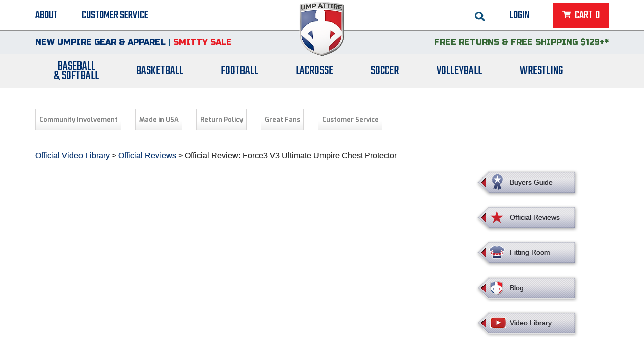

--- FILE ---
content_type: text/css
request_url: https://d649kiwamqfdo.cloudfront.net/res/css/ui/themes/base/jquery.ui.selectgroup.css
body_size: 275
content:
/*
 * jQuery UI Selectgroup @VERSION
 *
 * Copyright 2011, George Paterson
 * Dual licensed under the MIT or GPL Version 2 licenses.
 * http://jquery.org/license
 *
 */

.ui-selectgroup {display: block; overflow: hidden; position: relative; width: 200px; text-decoration: none;}
.ui-selectgroup-copy {display: block; padding: 5px;}
.ui-selectgroup-icon {position: absolute; top: 5px; right: 0;}
.ui-selectgroup-group {width: 200px;}
.ui-selectgroup-group {position: absolute;}
.ui-selectgroup-list {list-style: none; padding: 0; margin: 0;}
.ui-selectgroup-list li {border-top: 1px dotted transparent; border-bottom: 1px dotted transparent;}
.ui-selectgroup-list .ui-state-hover {border-right: none; border-left: none; font-weight: normal;}
.ui-selectgroup-list .ui-state-active {border-right: none; border-left: none; font-weight: normal;}
.ui-selectgroup-list a {display: block; padding: 5px; text-decoration: none;}
.ui-selectgroup-optgroup {padding: 0 0 0 5px;}
.ui-selectgroup-optgroup span {display: block; padding: 5px 0;}
.ui-selectgroup-optgroup ul {list-style: none; padding: 0;margin: 0; }
.ui-selectgroup-optgroup li {padding: 0 0 0 10px; margin: 0 0 0 -5px;}

--- FILE ---
content_type: text/javascript
request_url: https://d649kiwamqfdo.cloudfront.net/res/js/libs/jquery.sparkbox-select.js
body_size: 2020
content:
(function($) {
  var selectboxCounter = 0;
  
  $.fn.sbCustomSelect = function(options) {
    var iOS = (navigator.userAgent.match(/iPhone/i)) || (navigator.userAgent.match(/iPod/i)) || (navigator.userAgent.match(/iPad/i)),
        android = (navigator.userAgent.match(/Android/i)),
        UP = 38, DOWN = 40, SPACE = 32, RETURN = 13, TAB = 9,
        matchString = '',
        settings = $.extend({
          appendTo: false
        }, options);

    // Sync custom display with original select box and set selected class and the correct <li>
    var updateSelect = function() {
      var $this = $(this),
          $dropdown = $('.sb-dropdown[data-id=' + $this.parent().data('id') + ']'),
          $sbSelect = $this.siblings('.sb-select');
      
      if (this.selectedIndex != -1) {
        $sbSelect.val(this[this.selectedIndex].innerHTML);
      
        $dropdown.children().removeClass('selected')
          .filter(':contains(' + this[this.selectedIndex].innerHTML + ')').addClass('selected');
      }
    };
    
    // Update original select box, hide <ul>, and fire change event to keep everything in sync
    var dropdownSelection = function(e) {
      var $target = $(e.target);
      if(e.target.nodeName.toLowerCase() == 'li') {
        $target = $target.find('a').eq(0);
      }
      var  id = $target.closest('ul').attr('data-id'),
          $option = $('.sb-custom[data-id=' + id + ']').find('option').filter('[value="' + $target.parent().data('value') + '"]');
          
      e.preventDefault();
      
      $option[0].selected = true;
      $target.closest('ul').fadeOut('fast');
      $option.parent().trigger('change');
    };
    
    // Create the <ul> that will be used to change the selection on a non iOS/Android browser
    var createDropdown = function($select, i) {
      var $options = $select.children(),
          $dropdown = $('<ul data-id="' + i + '" class="sb-dropdown"/>');
      
      $options.each(function() {
        $this = $(this);
        $dropdown.append('<li data-value="' + $this.val() + '"><a href=".">' + $this.text() + '</a></li>');
      });
      $dropdown.bind('click', dropdownSelection);
      
      return $dropdown;
    };
    
    // Clear keystroke matching string and show dropdown
    var viewList = function(e) {
      var $this = $(this),
          id = $this.data('id');
          
      clearKeyStrokes();

      $('.sb-dropdown').filter('[data-id!=' + id + ']').fadeOut('fast');
      $('.sb-dropdown').filter('[data-id=' + id + ']').fadeIn('fast');
      
      e.preventDefault();
    };
    
    // Hide the custom dropdown
    var hideDropdown = function(e) {
      if (!$(e.target).closest('.sb-custom').length) {
        $('.sb-dropdown').fadeOut('fast');
      }
    };
    
    // Manage keypress to replicate browser functionality
    var selectKeypress = function(e) {
      var $this = $(this),
          $current = $('.sb-dropdown[data-id=' + $this.data('id') + ']').find('.selected');
          
          
      // if ($('.sb-dropdown[data-id=' + $this.data('id') + ']').find('.selected') || $('.sb-dropdown[data-id=' + $this.data('id') + ']');
          // $this.siblings('ul').find('.selected');
      
      if ((e.keyCode == UP || e.keyCode == DOWN || e.keyCode == SPACE) && $current.is(':hidden')) {
        $current.focus();
        return;
      }
      
      if (e.keyCode == UP && $current.prev().length) {
        e.preventDefault();
        $current.removeClass('selected');
        $current.prev().addClass('selected');
      } else if (e.keyCode == DOWN && $current.next().length) {
        e.preventDefault();
        $current.removeClass('selected');
        $current.next().addClass('selected');
      }
      
      if (e.keyCode == RETURN || e.keyCode == SPACE) {
        $current.trigger('click');
        return;
      }
      
      if (e.keyCode >= 48 && e.keyCode <= 90) {
        matchString += String.fromCharCode(e.keyCode);
        checkforMatch(e);
      }
      
      if (e.keyCode == TAB && $current.is(':visible')) {
        e.preventDefault();
        $current.trigger('click');
        hideDropdown(e);
      }
    };
    
    // Check keys pressed to see if there is a text match with one of the options
    var checkforMatch = function(e) {
      
      var re = '/' + matchString + '.*/';
      
      $(e.target).siblings('ul').find('a').each(function() {
        if (this.innerHTML.toUpperCase().indexOf(matchString) === 0) {
          $(this).trigger('click');
          return;
        }
      });
    };
    
    // Clear the string used for matching keystrokes to select options
    var clearKeyStrokes = function() {
      matchString = '';
    };
    
    
    
    /* jQuery Plugin Loop
     *
     * Take the select box out of the tab order.
     *
     * Add the field that will show the currently selected item and attach the change event to update the .sb-select input.
     *
     * If this is iOS or Android then we want to use the browsers standard UI controls. Set the opacity of the select to 0
     * and lay it over our custom display of the current value.
     * Otherwise, we're going to create a custom <ul> for the dropdown
     *
     * After all of the setup is complete, trigger the change event on the original select box to update the .sb-select input
     */
    this.each(function() {
      var $self = $(this);

      $self.attr('tabindex', -1)
        .wrap('<div data-id="' + selectboxCounter + '" class="sb-custom"/>')
        .after('<input data-id="' + selectboxCounter + '" type="text" class="sb-select" readonly="readonly" />')
        .bind('change', updateSelect);
      
      
      if (iOS || android) {
        $self.show().css({
          'display': 'block',
          'height': $self.next().innerHeight(),
          'opacity': 0,
          'top': 0,
          'position': 'absolute',
          'width': '100%',
          'z-index': 1000
        });
      } else {
        
        $self.next().bind('click', viewList);
        
        if (!settings.appendTo) {
          $self.after(createDropdown($self, selectboxCounter));
        } else {
          var offset = $self.parent().offset();
          
          $(settings.appendTo).append(createDropdown($self, selectboxCounter).css({
            'top': offset.top,
            'left': offset.left,
            'width': $self.parent().width() * 0.8
          }));
        }
      }

      $self.trigger('change');
      selectboxCounter++;
    });
    
    // Hide dropdown when click is outside of the input or dropdown
    $(document).bind('click', hideDropdown);
    
    $('.sb-custom').find('.sb-select').live('keydown', selectKeypress);
    $('.sb-custom').bind('blur', clearKeyStrokes);
    $(document).delegate('.sb-dropdown', 'focus', viewList);
    
    return this;
  };
})(jQuery);